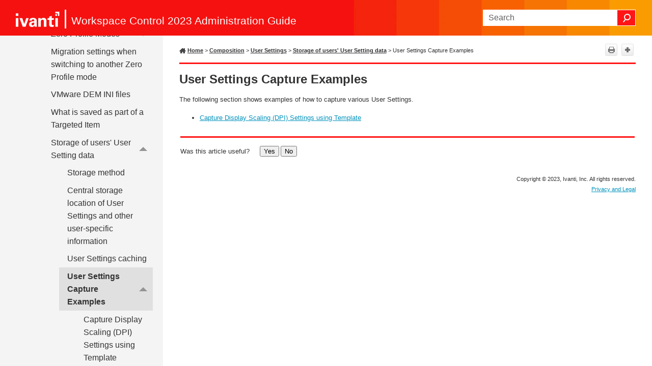

--- FILE ---
content_type: text/html
request_url: https://help.ivanti.com/res/help/en_US/IWC/2023/help/Content/39678.htm
body_size: 4642
content:
<!DOCTYPE html>
<html xmlns:MadCap="http://www.madcapsoftware.com/Schemas/MadCap.xsd" lang="en-us" xml:lang="en-us" class="_Skins_SideNav" data-mc-search-type="Stem" data-mc-help-system-file-name="Default.xml" data-mc-path-to-help-system="../" data-mc-has-content-body="True" data-mc-toc-path="Composition|User Settings|Storage of users' User Setting data" data-mc-target-type="WebHelp2" data-mc-runtime-file-type="Topic;Default" data-mc-preload-images="false" data-mc-in-preview-mode="false">
    <head>
        <meta name="viewport" content="width=device-width, initial-scale=1.0" />
        <meta charset="utf-8" />
        <meta http-equiv="X-UA-Compatible" content="IE=edge" />
        <meta http-equiv="Content-Type" content="text/html; charset=utf-8" /><title> User Settings Capture Examples </title>
        <link rel="icon" type="image/png" href="https://help.ivanti.com/favicon.ico" />
        <link href="../Skins/Default/Stylesheets/Slideshow.css" rel="stylesheet" type="text/css" data-mc-generated="True" />
        <link href="../Skins/Default/Stylesheets/TextEffects.css" rel="stylesheet" type="text/css" data-mc-generated="True" />
        <link href="../Skins/Default/Stylesheets/Topic.css" rel="stylesheet" type="text/css" data-mc-generated="True" />
        <link href="../Skins/Default/Stylesheets/Components/Styles.css" rel="stylesheet" type="text/css" data-mc-generated="True" />
        <link href="../Skins/Default/Stylesheets/Components/Tablet.css" rel="stylesheet" type="text/css" data-mc-generated="True" />
        <link href="../Skins/Default/Stylesheets/Components/Mobile.css" rel="stylesheet" type="text/css" data-mc-generated="True" />
        <link href="../Skins/Default/Stylesheets/Components/Print.css" rel="stylesheet" type="text/css" data-mc-generated="True" />
        <link href="../Skins/Fluid/Stylesheets/foundation.6.2.3.css" rel="stylesheet" type="text/css" data-mc-generated="True" />
        <link href="../Skins/Fluid/Stylesheets/Styles.css" rel="stylesheet" type="text/css" data-mc-generated="True" />
        <link href="../Skins/Fluid/Stylesheets/Tablet.css" rel="stylesheet" type="text/css" data-mc-generated="True" />
        <link href="../Skins/Fluid/Stylesheets/Mobile.css" rel="stylesheet" type="text/css" data-mc-generated="True" />
        <link href="../Skins/Fluid/Stylesheets/Print.css" rel="stylesheet" type="text/css" data-mc-generated="True" />
        <link href="Resources/Stylesheets/custom.css" rel="stylesheet" type="text/css" />
        <style>/*&lt;meta /&gt;*/

.button.print-button
{
	-pie-background: linear-gradient(#ffffff, #ececec);
}

.button.expand-all-button
{
	-pie-background: linear-gradient(#ffffff, #ececec);
}

.button.collapse-all-button
{
	-pie-background: linear-gradient(#ffffff, #ececec);
}

.needs-pie
{
	behavior: url('../Resources/Scripts/PIE-no-motw.htc');
}

</style>
        <script src="../Resources/Scripts/jquery.min.js" type="text/javascript">
        </script>
        <script src="../Resources/Scripts/purify.min.js" type="text/javascript" defer="defer">
        </script>
        <script src="../Resources/Scripts/require.min.js" type="text/javascript" defer="defer">
        </script>
        <script src="../Resources/Scripts/require.config.js" type="text/javascript" defer="defer">
        </script>
        <script src="../Resources/Scripts/foundation.6.2.3_custom.js" type="text/javascript" defer="defer">
        </script>
        <script src="../Resources/Scripts/plugins.min.js" type="text/javascript" defer="defer">
        </script>
        <script src="../Resources/Scripts/MadCapAll.js" type="text/javascript" defer="defer">
        </script>
        <script type="text/javascript">
			/*	<![CDATA[  */						
			<!-- Google Tag Manager -->
			(function(w,d,s,l,i){w[l]=w[l]||[];w[l].push({'gtm.start':
			new Date().getTime(),event:'gtm.js'});var f=d.getElementsByTagName(s)[0],
			j=d.createElement(s),dl=l!='dataLayer'?'&l='+l:'';j.async=true;j.src=
			'https://www.googletagmanager.com/gtm.js?id='+i+dl;f.parentNode.insertBefore(j,f);
			})(window,document,'script','dataLayer','GTM-WDJ4W6T');
			<!-- End Google Tag Manager -->		
			/*	]]>  */
		</script>
        <script type="text/javascript" src="../Skins/Default/Scripts/TopToolbar.js">
        </script>
    </head>
    <body>
        <div class="foundation-wrap off-canvas-wrapper">
            <div class="off-canvas-wrapper-inner" data-off-canvas-wrapper="">
                <aside class="off-canvas position-right" role="navigation" id="offCanvas" data-off-canvas="" data-position="right" data-mc-ignore="true">
                    <ul class="off-canvas-drilldown vertical menu off-canvas-list" data-drilldown="" data-mc-back-link="Back" data-mc-css-tree-node-expanded="is-drilldown-submenu-parent" data-mc-css-tree-node-collapsed="is-drilldown-submenu-parent" data-mc-css-sub-menu="vertical menu slide-in-right is-drilldown-submenu" data-mc-include-indicator="False" data-mc-include-icon="False" data-mc-include-parent-link="True" data-mc-include-back="True" data-mc-defer-expand-event="True" data-mc-expand-event="click.zf.drilldown" data-mc-toc="True">
                    </ul>
                </aside>
                <div class="off-canvas-content inner-wrap" data-off-canvas-content="">
                    <div data-sticky-container="" class="title-bar-container">
                        <nav class="title-bar tab-bar sticky" role="banner" data-sticky="" data-options="marginTop:0" style="width:100%" data-sticky-on="only screen and (max-width: 890px)" data-mc-ignore="true"><a class="skip-to-content fluid-skip showOnFocus" href="#">Skip To Main Content</a>
                            <div class="middle title-bar-section outer-row clearfix">
                                <div class="menu-icon-container relative clearfix">
                                    <div class="central-account-wrapper">
                                        <div class="central-dropdown"><a class="central-account-drop"><span class="central-account-image"></span><span class="central-account-text">Account</span></a>
                                            <div class="central-dropdown-content"><a class="MCCentralLink central-dropdown-content-settings">Settings</a>
                                                <hr class="central-separator" /><a class="MCCentralLink central-dropdown-content-logout">Logout</a>
                                            </div>
                                        </div>
                                    </div>
                                    <button class="menu-icon" aria-label="Show Navigation Panel" data-toggle="offCanvas"><span></span>
                                    </button>
                                </div>
                            </div>
                            <div class="title-bar-layout outer-row">
                                <div class="logo-wrapper"><a class="logo" href="LandingPage.htm" alt="Logo"></a>
                                </div>
                                <div class="navigation-wrapper nocontent">
                                    <ul class="navigation clearfix" role="navigation" data-mc-css-tree-node-has-children="has-children" data-mc-css-sub-menu="sub-menu" data-mc-expand-event="mouseenter" data-mc-top-nav-menu="True" data-mc-max-depth="3" data-mc-include-icon="False" data-mc-include-indicator="False" data-mc-include-children="True" data-mc-include-siblings="True" data-mc-include-parent="True" data-mc-toc="True">
                                        <li class="placeholder" style="visibility:hidden"><a>placeholder</a>
                                        </li>
                                    </ul>
                                </div>
                                <div class="central-account-wrapper">
                                    <div class="central-dropdown"><a class="central-account-drop"><span class="central-account-image"></span><span class="central-account-text">Account</span></a>
                                        <div class="central-dropdown-content"><a class="MCCentralLink central-dropdown-content-settings">Settings</a>
                                            <hr class="central-separator" /><a class="MCCentralLink central-dropdown-content-logout">Logout</a>
                                        </div>
                                    </div>
                                </div>
                                <div class="nav-search-wrapper">
                                    <div class="nav-search row">
                                        <form class="search" action="#">
                                            <div class="search-bar search-bar-container needs-pie">
                                                <input class="search-field needs-pie" type="search" aria-label="Search Field" placeholder="Search" />
                                                <div class="search-filter-wrapper"><span class="invisible-label" id="search-filters-label">Filter: </span>
                                                    <div class="search-filter" aria-haspopup="true" aria-controls="sf-content" aria-expanded="false" aria-label="Search Filter" title="All Files" role="button" tabindex="0">
                                                    </div>
                                                    <div class="search-filter-content" id="sf-content">
                                                        <ul>
                                                            <li>
                                                                <button class="mc-dropdown-item" aria-labelledby="search-filters-label filterSelectorLabel-00001"><span id="filterSelectorLabel-00001">All Files</span>
                                                                </button>
                                                            </li>
                                                        </ul>
                                                    </div>
                                                </div>
                                                <div class="search-submit-wrapper" dir="ltr">
                                                    <div class="search-submit" title="Search" role="button" tabindex="0"><span class="invisible-label">Submit Search</span>
                                                    </div>
                                                </div>
                                            </div>
                                        </form>
                                    </div>
                                </div>
                            </div>
                        </nav>
                    </div>
                    <div class="main-section">
                        <div class="row outer-row sidenav-layout">
                            <nav class="sidenav-wrapper">
                                <div class="sidenav-container">
                                    <ul class="off-canvas-accordion vertical menu sidenav" data-accordion-menu="" data-mc-css-tree-node-expanded="is-accordion-submenu-parent" data-mc-css-tree-node-collapsed="is-accordion-submenu-parent" data-mc-css-sub-menu="vertical menu accordion-menu is-accordion-submenu nested" data-mc-include-indicator="False" data-mc-include-icon="False" data-mc-include-parent-link="False" data-mc-include-back="False" data-mc-defer-expand-event="True" data-mc-expand-event="click.zf.accordionMenu" data-mc-toc="True" data-mc-side-nav-menu="True">
                                    </ul>
                                </div>
                            </nav>
                            <div class="body-container">
                                <div data-mc-content-body="True">
                                    <!-- Google Tag Manager (noscript) -->
                                    <noscript><iframe src="https://www.googletagmanager.com/ns.html?id=GTM-WDJ4W6T" height="0" width="0" style="display:none;visibility:hidden" title="Intentionally blank"></iframe>
                                    </noscript>
                                    <!-- End Google Tag Manager (noscript) -->
                                    <p class="Product"><span class="mc-variable Primary.TitleLine variable">Workspace Control 2023 Administration Guide</span>
                                    </p>
                                    <div class="Tools"><a class="Home" href="LandingPage.htm"><span class="HomeSpan">Home</span></a>
                                        <div class="nocontent">
                                            <div class="MCBreadcrumbsBox_0 breadcrumbs" role="navigation" aria-label="Breadcrumbs" data-mc-breadcrumbs-divider=" &gt; " data-mc-breadcrumbs-count="8" data-mc-toc="True"><span class="MCBreadcrumbsPrefix"> &gt; </span>
                                            </div>
                                        </div>
                                        <div class="buttons popup-container clearfix topicToolbarProxy _Skins_TopToolbar mc-component nocontent">
                                            <div class="button-group-container-left">
                                                <button class="button needs-pie print-button" title="Print">
                                                    <div>
                                                        <div role="img" class="button-icon-wrapper" aria-label="Print">
                                                            <div class="button-icon"> </div>
                                                        </div>
                                                    </div>
                                                </button>
                                                <button class="button needs-pie expand-all-button" data-state1-class="expand-all-button" data-state2-class="collapse-all-button" data-state2-title="Collapse all" title="Expand all" data-state1-title="Expand all">
                                                    <div>
                                                        <div role="img" class="button-icon-wrapper" aria-label="Expand all">
                                                            <div class="button-icon"> </div>
                                                        </div>
                                                    </div>
                                                </button>
                                            </div>
                                        </div>
                                    </div>
                                    <div role="main" id="mc-main-content">
                                        <h1><a name="kanchor342"></a>User Settings Capture Examples</h1>
                                        <p>The following section shows examples of how to capture various User Settings.</p>
                                        <ul>
                                            <li>
                                                <p><a href="39680.htm" class="MCXref xref" xrefformat="{paratext}">Capture Display Scaling (DPI) Settings using Template</a>
                                                </p>
                                            </li>
                                        </ul>
                                    </div>
                                    <div id="feedbackContainer">
                                        <hr />
                                        <div id="feedback">
                                            <div>
                                                <p class="p_feedback"><span class="mc-variable L10n.Useful variable">Was this article useful?</span>&#160;&#160;&#160;&#160;
					<input name="feedbackyes" id="feedbackyes" type="button" value="Yes" class="btnfeedback" /><input name="feedbackno" id="feedbackno" type="button" value="No" class="btnfeedback" /></p>
                                            </div>
                                        </div>
                                        <div id="feedbackContent">
                                            <div class="right">
                                                <input type="hidden" value="Click in this box to leave feedback." id="hidMessage1" />
                                                <input type="hidden" value="Your feedback is anonymous and will not receive a response. For feature requests and support, access Ivanti Community." id="hidMessage2" /><textarea cols="" rows="7" name="message" id="message" class="textarea"></textarea>
                                                <input id="btnCancel" type="reset" value="Cancel" class="btnfeedback" />
                                                <input id="btnSend" type="button" value="Send" class="btnfeedback" />
                                            </div>
                                        </div>
                                    </div>
                                    <script>/* <![CDATA[ */
			$(function () {
			var initContent = $("input#hidMessage1").val() + "\r\n\r\n" + $("input#hidMessage2").val();
			$("textarea#message").val(initContent);
			$("textarea#message").addClass("watermark");
			var initFlag = true;

			$("textarea#message").focus(function () {
			$(this).removeClass("watermark");
			if (initFlag) {
			$(this).val("");
			initFlag = false;
			}
			});

			$("textarea#message").blur(function () {
			if ($(this).val() == '') {
			$(this).val(initContent);
			$(this).addClass("watermark");
			initFlag = true;
			}
			});
			});


			$(function () {
			var isUseful = "";
			var information = "";
			var message = "";
			var alias = window.location.href.substring(window.location.href.lastIndexOf("/") + 1);

			$("#feedbackContent").hide();

			//----Modify the feedbackContainer left and right panel display

			$("#feedbackyes").click(function () {
			isUseful = "true";

			$("#feedback").hide();
			$("#feedbackContent").show();
			$("#feedbackContent .title:eq(0)").hide();
			$("#feedbackContent .left:eq(0)").hide(); // control the left side
			$("#feedbackContent .right:eq(0)").show();
			$("#feedbackContainer .right").width($("#feedbackContainer").width() - 10);
			//$("#divContainer")[0].scrollTop = $("#divContainer")[0].scrollHeight;

			});

			$("#feedbackno").click(function () {
			isUseful = "false";

			$("#feedback").hide();
			$("#feedbackContent").show();
			$("#feedbackContent .title:eq(0)").show();
			$("#feedbackContent .left:eq(0)").show(); //  control the left side
			$("#feedbackContent .right:eq(0)").show();
			$("#feedbackContainer .right").width($("#feedbackContainer").width() - 10);
			//$("#divContainer")[0].scrollTop = $("#divContainer")[0].scrollHeight;

			});

			//-------------btnSendNo and btnCancelNo have the same function as btnSend and btnCancel------------------
			$("#btnSend").click(function () {
			$("input[name='infoCheck']:checkbox").each(function () {
			if ($(this).attr("checked")) {
			information += $(this).val() + ",";
			}

			});
			information = information.substring(0, information.length - 1);
			message = ($("input#hidMessage1").val() + "\n\n" + $("input#hidMessage2").val()) != $("#message").val() ? $("#message").val() : "";

			$("#feedbackContainer .btnfeedback") .attr('disabled','disabled');
			//switch the cursor to waiting
			$("#feedbackContainer").css("cursor", "progress");

			//send the content by ajax to server
			$.ajax({
			url: "/api/Feedback", 
			type: "POST",
			data: {
			isUseful: isUseful,
			information: information,
			message: message,
			location: location.href
			},
			error: function (xhr, textStatus, errorThrow) {
			$("#feedbackContainer").html('<hr /><p class="p_feedback"><span class="L10n.ThanksForResponseError mc-variable">Thanks for your feedback.</span></p>');
			//switch the cursor back to default
			$("#feedbackContainer").css("cursor", "default");
			},
			success: function (text, textStatus) {
			$("#feedbackContainer").html('<hr /><p class="p_feedback"><span class="L10n.ThanksForResponse mc-variable">Thanks for your feedback!</span></p>');
			//switch the cursor back to default
			$("#feedbackContainer").css("cursor", "default");
			}
			});
			});

			$("#btnCancel").click(function () {
			$("#feedback").show();
			$("#feedbackContent").hide();
			$("#feedbackContent.left").hide();
			$("#feedbackContent.right").hide();
			});
			//-----------------End btnSendNo and btnCancelNo---------------------------------------------------

			if ((navigator.userAgent.match(/iPhone/i)) || (navigator.userAgent.match(/iPod/i)) || navigator.userAgent.match(/like Mac OS X/i)) {
			AddListeners();
			$("#divToggle").height($(".container").height());
			}
			});
		/* ]]> */</script>
                                    <div class="footerClass">
                                        <p class="Copyright"><span class="mc-variable L10n.Copyright variable">Copyright</span> © <span class="mc-variable Primary.Year variable">2023</span>, <span class="mc-variable L10n.CompanyLegal variable">Ivanti, Inc</span>. <span class="mc-variable L10n.AllRights variable">All rights reserved.</span></p>
                                        <p class="Copyright"><a href="https://www.ivanti.com/en-US/company/legal" alt="Privacy and Legal" title="Privacy and Legal" target="_blank"><span class="mc-variable L10n.Privacy variable">Privacy and Legal</span></a>
                                        </p>
                                    </div>
                                </div>
                            </div>
                        </div>
                    </div><a data-close="true"></a>
                </div>
            </div>
        </div>
    </body>
</html>

--- FILE ---
content_type: text/css
request_url: https://help.ivanti.com/res/help/en_US/IWC/2023/help/Content/Resources/Stylesheets/custom.css
body_size: 1453
content:
/*<meta />*/

@import url('sideNav.css');

@namespace MadCap url(http://www.madcapsoftware.com/Schemas/MadCap.xsd);

/* Revision 1.3: 26 June 2018, RvN*/
/* Solved linespacing before and after ul/ol in .Note/Tip/Warning divs */

.Note
{
	mc-auto-number-position: inside-head;
	mc-auto-number-class: Notes;
	mc-auto-number-offset: -14px;
	background-image: url('../Images/info24.png');
	background-repeat: no-repeat;
	background-position-x: left;
	background-position-y: center;
	background-position: left center;
	padding-left: 45px;
	padding-right: 5px;
	padding-top: 7px;
	padding-bottom: 7px;
	margin-top: 1em;
	margin-bottom: 1em;
	border-top-style: solid;
	border-top-width: 1px;
	border-top-color: #000 !important;
	border-bottom-style: solid;
	border-bottom-width: 1px;
	border-bottom-color: #000 !important;
}

.Warning
{
	mc-auto-number-position: inside-head;
	mc-auto-number-class: Notes;
	mc-auto-number-offset: -14px;
	background-image: url('../Images/icon_exclamation.png');
	background-repeat: no-repeat;
	background-position-x: left;
	background-position-y: center;
	background-position: left center;
	padding-left: 45px;
	padding-right: 5px;
	padding-top: 7px;
	padding-bottom: 7px;
	margin-top: 1em;
	margin-bottom: 1em;
	border-top-style: solid;
	border-top-width: 1px;
	border-top-color: #DA291C;
	border-bottom-style: solid;
	border-bottom-width: 1px;
	border-bottom-color: #DA291C;
}

.Tip
{
	mc-auto-number-position: inside-head;
	mc-auto-number-class: Notes;
	mc-auto-number-offset: -14px;
	background-image: url('../Images/icon_bulb.png');
	background-repeat: no-repeat;
	background-position-x: left;
	background-position-y: center;
	background-position: left center;
	padding-left: 45px;
	padding-right: 5px;
	padding-top: 7px;
	padding-bottom: 7px;
	margin-top: 1em;
	margin-bottom: 1em;
	border-top-style: solid;
	border-top-width: 1px;
	border-top-color: #00874d;
	border-bottom-style: solid;
	border-bottom-width: 1px;
	border-bottom-color: #00874d;
}

.Note p,
.Warning p,
.Tip p,
td p,
th p
{
	margin-top: 0;
	margin-bottom: 0;
}

.Note ol,
.Note ul,
.Warning ol,
.Warning ul,
.Tip ol,
.Tip ul
{
	margin-top: .2em;
	margin-bottom: .2em;
}

hr.Tripane	/* blue for tripane iso TopNav-red */
{
	color: #0079B0 !important;
	background-color: #0079B0 !important;
}

.Procedure
{
	text-decoration: underline;
}

span.homeButton_sub
{
	font-size: 14px;
}

span.SearchHighlight
{
	background-color: yellow !important;
}

img.wfaIcon
{
	height: 50px;
	width: 50px;
	margin-right: 1em;
	float: left;
}

.titleWrapper	/* e.g. for WFA topics: icon + title */
{
	overflow: auto;
	margin-top: 1em;
}

.buttonWrapper	/* e.g. for WFA buttons: icon + title */
{
	float: left;
	width: 270px;
	position: relative;
	padding: 5px;
	margin: 5px;
	background-color: #f0f3f6;
}

div.wfaButtonGroup
{
	width: 100%;
	display: block;
	margin-bottom: 10px;
}

.wfaButtonGroup ul
{
	list-style-type: none;
	overflow: auto;
	padding-left: 0;
}

.wfaButtonGroup li
{
	display: inline-block;
	margin-top: 0;
}

div.wfaButton h5
{
	margin: 0;
	padding-left: 55px;
	text-align: center;
	position: absolute;
	top: 50%;
	left: 50%;
	margin-right: -50%;
	transform: translate(-50%, -50%);
	-webkit-transform: translate(-50%, -50%);
}

div.wfaButton a
{
	margin: 6px 4px 6px 6px;
	height: 62px;
	width: 270px;
}

p.cat	/*used for separating categories for WFA list in Workflow topic */
{
	width: 100%;
	border-style: solid;
	border-width: 0 0 1px 0;
	border-color: #999999;
}

a.MCTextPopup
{
	color: #007fa3 !important;
}

a.MCTextPopup:hover
{
	cursor: auto;
}

img.iwcIcon
{
	width: 32px;
	margin-top: 15px;
	margin-right: 1em;
	float: left;
}

span.input
{
	overflow-wrap: break-word;
}

@media screen and (max-width: 890px)
{
	.wfaButtonGroup li
	{
		display: block;
	}

	.buttonWrapper
	{
		width: 98%;
	}

	img.wfaIcon
	{
		height: 60px;
		width: 60px;
	}

	div.wfaButton
	{
		width: 90%;
		max-width: 600px;
		min-width: 300px;
		margin: 0 auto;
	}

	div.wfaButton h5
	{
		font-size: 12pt;
		padding-left: 65px;
	}

	div.wfaButton a
	{
		height: 72px;
	}

	p.cat	/*used for separating categories for WFA list in Workflow topic */
	{
		font-size: 12pt;
	}

	img.iwcIcon
	{
		width: 38px;
	}
}

@media print
{
	h1.new_page,
	h2.new_page,
	h3.new_page
	{
		page-break-before: always;
	}

	h1.no_new_page
	{
		page-break-before: none;
	}

	h1.ToC_Line
	{
		color: #7f7f7f;
		mc-heading-level: 3;
		border-bottom: 1pt solid #7f7f7f;
		margin-top: .5em;
		font-size: 14pt;
	}

	h3.ToC_Line
	{
		color: #7f7f7f;
		mc-heading-level: 3;
		border-bottom: 1pt solid #7f7f7f;
		margin-top: .5em;
	}

	h3.Line
	{
		color: #7f7f7f;
		mc-heading-level: 0;
		border-bottom: 1pt solid #7f7f7f;
		margin-top: .5em;
		widows: 0;
		orphans: 0;
	}

	p.TOC2
	{
		font-weight: bold;
	}

	img.pdf
	{
		border: 1px solid gray;
		width: 100%;
	}
}

h4,
h5,
h6
{
	mc-heading-level: 0 !important;
}

MadCap|dropDown
{
	page-break-inside: avoid;
}

.rvw,
.rvw table
{
	background-color: #F0E68C;
}

div.rvw
{
	background-color: #F0E68C;
}

.ccc
{
	background-color: #3399cc;
}

.vi
{
	font-style: italic;
}

.footerClass
{
	padding-bottom: 1em;
	float: right;
}

img.web_icon
{
	height: 14px;
	vertical-align: middle;
}

span.cmd
{
	font-family: 'Courier New', monospace;
	font-weight: bold;
	mc-language: none;
}

span.cmdit
{
	font-family: 'Courier New', monospace;
	font-style: italic;
	mc-language: none;
}

img.simg
{
	width: 450px;
}

p.check
{
	text-align: center;
	font-size: 26px;
}

img.Popup
{
	mc-thumbnail: popup;
	mc-thumbnail-max-width: auto;
	mc-thumbnail-max-height: auto;
	max-width: 98%;
	page-break-before: avoid;
	border-style: solid;
	border-width: 2px;
	border-color: #A7ABAC;
	padding: 3px;
}

span.grtxt
{
	font-weight: bold;
	color: #008000;
}

span.bltxt
{
	font-weight: bold;
	color: #0000c0;
}

span.rdtxt
{
	font-weight: bold;
	color: #800000;
}



--- FILE ---
content_type: application/javascript
request_url: https://help.ivanti.com/res/help/en_US/IWC/2023/help/Data/Tocs/toc.js?t=638387770321403966
body_size: 1325
content:
define({numchunks:2,prefix:'toc_Chunk',chunkstart:['/Content/10023.htm','/Content/40484.htm'],tree:{n:[{i:0,c:1},{i:1,c:1,n:[{i:2,c:0,n:[{i:3,c:0,n:[{i:4,c:0},{i:5,c:1},{i:6,c:1},{i:7,c:1},{i:8,c:1},{i:9,c:0}]},{i:10,c:1},{i:11,c:1},{i:12,c:0},{i:13,c:0,n:[{i:14,c:1},{i:15,c:0}]}]},{i:16,c:1},{i:17,c:1}]},{i:18,c:1,n:[{i:19,c:1},{i:20,c:1},{i:21,c:0},{i:22,c:1,n:[{i:23,c:1},{i:24,c:1},{i:25,c:1},{i:26,c:1}]},{i:27,c:0,n:[{i:28,c:1},{i:29,c:1},{i:30,c:1}]},{i:31,c:0,n:[{i:32,c:1}]},{i:33,c:1},{i:34,c:0,n:[{i:35,c:1},{i:36,c:0}]},{i:37,c:1,n:[{i:38,c:1},{i:39,c:1},{i:40,c:1},{i:41,c:1},{i:42,c:0}]},{i:43,c:0,n:[{i:44,c:0},{i:45,c:0},{i:46,c:0},{i:47,c:0}]},{i:48,c:1},{i:49,c:1},{i:50,c:1,n:[{i:51,c:0,n:[{i:52,c:1}]},{i:53,c:1},{i:54,c:1,n:[{i:55,c:0}]}]},{i:56,c:1}]},{i:57,c:0,n:[{i:58,c:0},{i:59,c:0}]},{i:60,c:1,n:[{i:61,c:1,n:[{i:62,c:0},{i:63,c:0},{i:64,c:0}]},{i:65,c:1,n:[{i:66,c:0},{i:67,c:0},{i:68,c:0},{i:69,c:0}]},{i:70,c:1,n:[{i:71,c:0},{i:72,c:1,n:[{i:73,c:0},{i:74,c:1},{i:75,c:0},{i:76,c:0},{i:77,c:0}]},{i:78,c:0},{i:79,c:0,n:[{i:80,c:0},{i:81,c:0,n:[{i:82,c:0},{i:83,c:0},{i:84,c:0},{i:85,c:0}]}]}]},{i:86,c:1},{i:87,c:0}]},{i:88,c:1,n:[{i:89,c:1},{i:90,c:1,n:[{i:91,c:1,n:[{i:92,c:1},{i:93,c:1}]},{i:94,c:1}]},{i:95,c:1,n:[{i:96,c:1},{i:97,c:1,n:[{i:98,c:0}]},{i:99,c:1},{i:100,c:0}]},{i:101,c:1,n:[{i:102,c:1}]},{i:103,c:1,n:[{i:104,c:0},{i:105,c:1},{i:106,c:0}]},{i:107,c:0,n:[{i:108,c:1,n:[{i:109,c:0},{i:110,c:1}]},{i:111,c:1,n:[{i:112,c:1,n:[{i:113,c:0},{i:114,c:1},{i:115,c:1},{i:116,c:0},{i:117,c:0,n:[{i:118,c:1},{i:119,c:0},{i:120,c:0},{i:121,c:0},{i:122,c:0}]},{i:123,c:1}]},{i:124,c:1,n:[{i:125,c:0},{i:126,c:0},{i:127,c:1}]},{i:128,c:1,n:[{i:129,c:0},{i:130,c:0},{i:131,c:1},{i:132,c:0}]},{i:133,c:1}]},{i:134,c:0},{i:135,c:1},{i:136,c:1,n:[{i:137,c:0},{i:138,c:0},{i:139,c:0}]},{i:140,c:1},{i:141,c:1},{i:142,c:1,n:[{i:143,c:1}]}]},{i:144,c:1},{i:145,c:1}]},{i:146,c:1,n:[{i:147,c:0,n:[{i:148,c:0},{i:149,c:0,n:[{i:150,c:0}]},{i:151,c:1,n:[{i:152,c:0},{i:153,c:1},{i:154,c:0},{i:155,c:0},{i:156,c:0},{i:157,c:0}]},{i:158,c:1}]},{i:159,c:1,n:[{i:160,c:0,n:[{i:161,c:0}]},{i:162,c:0},{i:163,c:0},{i:164,c:0,n:[{i:165,c:0},{i:166,c:0,n:[{i:167,c:0},{i:168,c:0,n:[{i:169,c:0},{i:170,c:0}]}]},{i:171,c:0}]}]},{i:172,c:1,n:[{i:173,c:0},{i:174,c:0},{i:175,c:1},{i:176,c:0,n:[{i:177,c:0,n:[{i:178,c:0},{i:179,c:0},{i:180,c:0},{i:181,c:0}]}]},{i:182,c:0,n:[{i:183,c:0},{i:184,c:0}]}]},{i:185,c:0,n:[{i:186,c:1}]},{i:187,c:0,n:[{i:188,c:0},{i:189,c:0}]}]},{i:190,c:1,n:[{i:191,c:1,n:[{i:192,c:0},{i:193,c:0},{i:194,c:0},{i:195,c:0,n:[{i:196,c:1},{i:197,c:1,n:[{i:198,c:1},{i:199,c:1},{i:200,c:1}]}]},{i:201,c:0},{i:202,c:1,n:[{i:203,c:1,n:[{i:204,c:1,n:[{i:205,c:1}]},{i:206,c:1},{i:207,c:1},{i:208,c:1},{i:209,c:1},{i:210,c:0},{i:211,c:1}]},{i:212,c:1},{i:213,c:1,n:[{i:214,c:1},{i:215,c:1},{i:216,c:1}]},{i:217,c:1,n:[{i:218,c:0},{i:219,c:0},{i:220,c:0},{i:221,c:1}]},{i:222,c:1}]},{i:223,c:1,n:[{i:224,c:1},{i:225,c:1,n:[{i:226,c:1}]},{i:227,c:1}]},{i:228,c:1,n:[{i:229,c:0,n:[{i:230,c:0}]},{i:231,c:1,n:[{i:232,c:0}]},{i:233,c:0,n:[{i:234,c:0},{i:235,c:0}]},{i:236,c:0,n:[{i:237,c:0},{i:238,c:0,n:[{i:239,c:0},{i:240,c:0},{i:241,c:0},{i:242,c:0},{i:243,c:0},{i:244,c:0},{i:245,c:0},{i:246,c:0},{i:247,c:0},{i:248,c:0},{i:249,c:0},{i:250,c:0},{i:251,c:0},{i:252,c:0},{i:253,c:0},{i:254,c:0},{i:255,c:0},{i:256,c:0},{i:257,c:0},{i:258,c:0},{i:259,c:0},{i:260,c:0},{i:261,c:0},{i:262,c:0},{i:263,c:0},{i:264,c:0},{i:265,c:0},{i:266,c:0},{i:267,c:0},{i:268,c:0},{i:269,c:0},{i:270,c:0},{i:271,c:0},{i:272,c:0},{i:273,c:0},{i:274,c:0},{i:275,c:0},{i:276,c:0},{i:277,c:0},{i:278,c:0}]}]},{i:279,c:0,n:[{i:280,c:0}]},{i:281,c:0}]},{i:282,c:1},{i:283,c:1,n:[{i:284,c:0},{i:285,c:0}]},{i:286,c:1}]},{i:287,c:1,n:[{i:288,c:1,n:[{i:289,c:1}]},{i:290,c:1,n:[{i:291,c:0},{i:292,c:0}]},{i:293,c:1,n:[{i:294,c:1},{i:295,c:0}]},{i:296,c:1,n:[{i:297,c:1,n:[{i:298,c:1},{i:299,c:0},{i:300,c:0},{i:301,c:0}]},{i:302,c:1,n:[{i:303,c:0},{i:304,c:0}]},{i:305,c:1,n:[{i:306,c:0},{i:307,c:0}]},{i:308,c:1,n:[{i:309,c:1},{i:310,c:0},{i:311,c:0}]},{i:312,c:0,n:[{i:313,c:0},{i:314,c:0}]},{i:315,c:0,n:[{i:316,c:0},{i:317,c:0}]},{i:318,c:1}]},{i:319,c:0},{i:320,c:1},{i:321,c:1,n:[{i:322,c:0},{i:323,c:1,n:[{i:324,c:0}]},{i:325,c:0}]},{i:326,c:1,n:[{i:327,c:1},{i:328,c:0},{i:329,c:0},{i:330,c:0},{i:331,c:0}]},{i:332,c:0,n:[{i:333,c:0},{i:334,c:0}]}]},{i:335,c:0,n:[{i:336,c:0},{i:337,c:1},{i:338,c:1},{i:339,c:1}]},{i:340,c:0,n:[{i:341,c:0},{i:342,c:1,n:[{i:343,c:1},{i:344,c:0},{i:345,c:1}]},{i:346,c:0},{i:347,c:0},{i:348,c:0},{i:349,c:0,n:[{i:350,c:0},{i:351,c:0},{i:352,c:1},{i:353,c:0,n:[{i:354,c:0}]}]},{i:355,c:0,n:[{i:356,c:0},{i:357,c:1},{i:358,c:0},{i:359,c:0},{i:360,c:0},{i:361,c:0},{i:362,c:0},{i:363,c:0}]},{i:364,c:0},{i:365,c:0,n:[{i:366,c:0},{i:367,c:0,n:[{i:368,c:0},{i:369,c:0,n:[{i:370,c:0},{i:371,c:0},{i:372,c:0},{i:373,c:0}]},{i:374,c:0,n:[{i:375,c:0},{i:376,c:0}]}]},{i:377,c:0}]}]}]},{i:378,c:1,n:[{i:379,c:0,n:[{i:380,c:1,n:[{i:381,c:0},{i:382,c:1},{i:383,c:1}]},{i:384,c:1,n:[{i:385,c:0},{i:386,c:0}]},{i:387,c:1,n:[{i:388,c:1,n:[{i:389,c:1}]},{i:390,c:0}]}]},{i:391,c:0,n:[{i:392,c:1,n:[{i:393,c:0},{i:394,c:0},{i:395,c:0},{i:396,c:1}]},{i:397,c:1,n:[{i:398,c:0},{i:399,c:0},{i:400,c:0}]},{i:401,c:1,n:[{i:402,c:0},{i:403,c:0}]}]},{i:404,c:1,n:[{i:405,c:1}]},{i:406,c:1,n:[{i:407,c:1,n:[{i:408,c:1}]},{i:409,c:1}]},{i:410,c:0,n:[{i:411,c:0},{i:412,c:0},{i:413,c:0},{i:414,c:0},{i:415,c:0,n:[{i:416,c:0},{i:417,c:0}]}]},{i:418,c:1,n:[{i:419,c:0},{i:420,c:1,n:[{i:421,c:0},{i:422,c:0}]},{i:423,c:0,n:[{i:424,c:0},{i:425,c:0}]},{i:426,c:0},{i:427,c:0,n:[{i:428,c:0},{i:429,c:0}]}]},{i:430,c:1,n:[{i:431,c:0,n:[{i:432,c:0},{i:433,c:0},{i:434,c:0}]},{i:435,c:0}]}]},{i:436,c:1,n:[{i:437,c:1,n:[{i:438,c:0},{i:439,c:1},{i:440,c:0}]},{i:441,c:1,n:[{i:442,c:0},{i:443,c:0}]},{i:444,c:0,n:[{i:445,c:0}]},{i:446,c:1,n:[{i:447,c:0}]},{i:448,c:1,n:[{i:449,c:1},{i:450,c:0}]},{i:451,c:1},{i:452,c:1},{i:453,c:1,n:[{i:454,c:0}]}]},{i:455,c:1,n:[{i:456,c:1,n:[{i:457,c:0},{i:458,c:0},{i:459,c:1},{i:460,c:1},{i:461,c:1},{i:462,c:1},{i:463,c:0}]},{i:464,c:1,n:[{i:465,c:0},{i:466,c:1}]},{i:467,c:1,n:[{i:468,c:1},{i:469,c:1},{i:470,c:0,n:[{i:471,c:0},{i:472,c:0},{i:473,c:0},{i:474,c:0},{i:475,c:0}]}]},{i:476,c:1,n:[{i:477,c:0},{i:478,c:0}]},{i:479,c:1},{i:480,c:0,n:[{i:481,c:1},{i:482,c:1,n:[{i:483,c:0},{i:484,c:0},{i:485,c:0},{i:486,c:0}]},{i:487,c:1,n:[{i:488,c:0},{i:489,c:0},{i:490,c:0}]},{i:491,c:1,n:[{i:492,c:0},{i:493,c:0,n:[{i:494,c:0}]},{i:495,c:0},{i:496,c:0},{i:497,c:0},{i:498,c:0}]}]},{i:499,c:1}]},{i:500,c:0,n:[{i:501,c:0}]},{i:502,c:0},{i:503,c:0,n:[{i:504,c:0},{i:505,c:0},{i:506,c:0},{i:507,c:0},{i:508,c:0},{i:509,c:0}]},{i:510,c:0},{i:511,c:0,n:[{i:512,c:0},{i:513,c:0},{i:514,c:0},{i:515,c:0},{i:516,c:0},{i:517,c:0},{i:518,c:0},{i:519,c:0},{i:520,c:0},{i:521,c:0},{i:522,c:0},{i:523,c:0},{i:524,c:0},{i:525,c:0},{i:526,c:0},{i:527,c:0},{i:528,c:1},{i:529,c:0},{i:530,c:0},{i:531,c:0},{i:532,c:0},{i:533,c:0},{i:534,c:0},{i:535,c:0},{i:536,c:0},{i:537,c:1},{i:538,c:0},{i:539,c:0},{i:540,c:0},{i:541,c:0},{i:542,c:0},{i:543,c:0},{i:544,c:0},{i:545,c:0},{i:546,c:0},{i:547,c:0},{i:548,c:0},{i:549,c:0},{i:550,c:0},{i:551,c:0},{i:552,c:0},{i:553,c:0},{i:554,c:0},{i:555,c:0},{i:556,c:0},{i:557,c:0},{i:558,c:0},{i:559,c:0},{i:560,c:0},{i:561,c:0},{i:562,c:0},{i:563,c:1},{i:564,c:1},{i:565,c:0},{i:566,c:0},{i:567,c:0},{i:568,c:0},{i:569,c:0},{i:570,c:0},{i:571,c:0},{i:572,c:0},{i:573,c:1},{i:574,c:0},{i:575,c:0},{i:576,c:0},{i:577,c:0},{i:578,c:0},{i:579,c:0},{i:580,c:0},{i:581,c:1},{i:582,c:1},{i:583,c:0},{i:584,c:0},{i:585,c:0},{i:586,c:0},{i:587,c:0},{i:588,c:0},{i:589,c:0},{i:590,c:0},{i:591,c:1},{i:592,c:1},{i:593,c:1},{i:594,c:0},{i:595,c:1},{i:596,c:0},{i:597,c:1},{i:598,c:0},{i:599,c:0},{i:600,c:0},{i:601,c:0},{i:602,c:0},{i:603,c:0},{i:604,c:0},{i:605,c:0},{i:606,c:1},{i:607,c:0},{i:608,c:1},{i:609,c:0},{i:610,c:1},{i:611,c:0},{i:612,c:1},{i:613,c:0},{i:614,c:0},{i:615,c:1},{i:616,c:0},{i:617,c:0},{i:618,c:1}]},{i:619,c:0,n:[{i:620,c:0},{i:621,c:0},{i:622,c:1},{i:623,c:0},{i:624,c:0}]},{i:625,c:0,n:[{i:626,c:0},{i:627,c:1,n:[{i:628,c:0},{i:629,c:1},{i:630,c:1},{i:631,c:0},{i:632,c:0},{i:633,c:0}]},{i:634,c:0},{i:635,c:0}]},{i:636,c:1,n:[{i:637,c:0},{i:638,c:1},{i:639,c:0}]},{i:640,c:1,n:[{i:641,c:1,n:[{i:642,c:1},{i:643,c:1},{i:644,c:1}]},{i:645,c:1,n:[{i:646,c:1},{i:647,c:1},{i:648,c:1},{i:649,c:1},{i:650,c:1}]},{i:651,c:0}]},{i:652,c:1}]}});

--- FILE ---
content_type: application/javascript
request_url: https://help.ivanti.com/res/help/en_US/IWC/2023/help/Resources/Scripts/require.config.js
body_size: -198
content:
require.config({
    urlArgs: 't=638387770321403966'
});